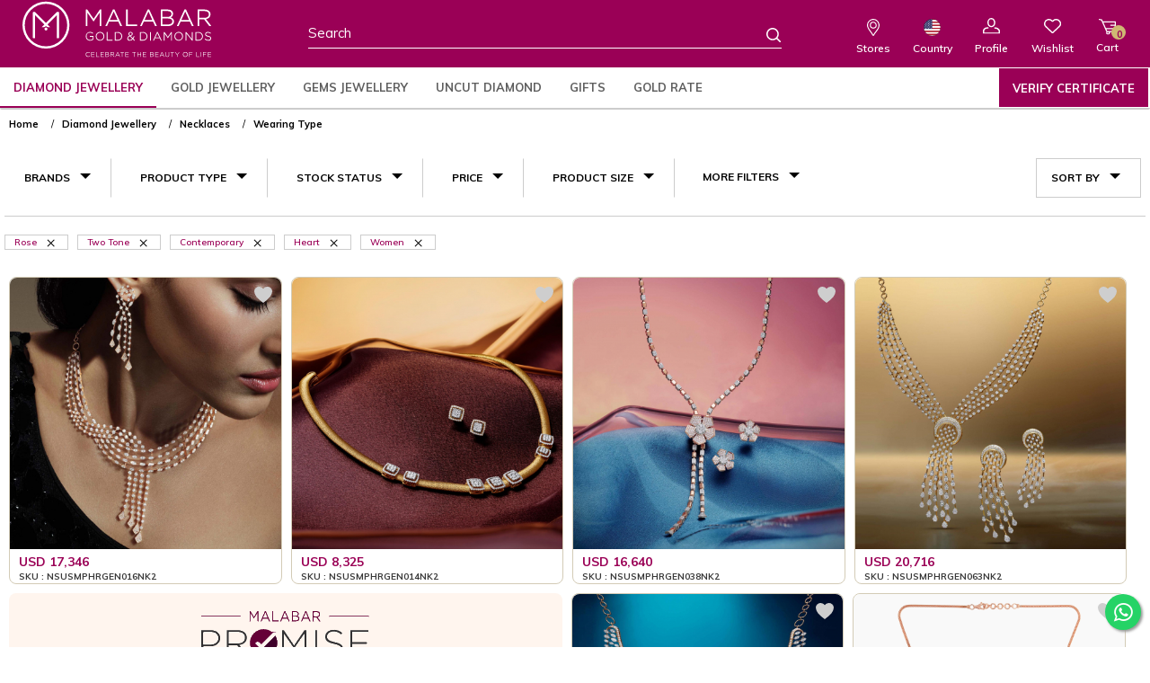

--- FILE ---
content_type: text/html; charset=UTF-8
request_url: https://www.malabargoldanddiamonds.com/us/malabarprice/index/getProductPriceByAjax/?rand=0.6086680051924687
body_size: 1555
content:
{"264838":{"sku":"NSUSMPHRGEN005NK2","entity_id":"264838","priceValue":5171,"price":"<span class=\"price\">USD 5,171<\/span>","special_price":"","original_special_price":"<span class=\"price\">USD 0<\/span>","product_type":"grouped","parent_entityid":"264838","available_status":"0","metal_weight":"14.980","metal_gross_weight":"16.440","custom_product_id":"1466349","additional_data":{"product_id":"264820","status":"SUCCESS","message":"Success","finalprice":"USD 5,171","smartprice":"USD 5,171","pb_makingcharge":689,"pb_metalcost":2030,"metalid":"1466349","pb_final_price_exc_tax":0,"netweight":"14.980","grossweight":"16.440","metal_dimension_weight":0,"metal_dimension_height":0,"side_diamond":"","side_diamond_price":0,"main_diamond":"<option id=\"sdq-1466349\" value=\"1466349\" selected='selected' name=\"main_quality\" >VVSVS-GH<\/option>","main_diamond_price":1978,"gold_colour":"<option id=\"sdq-1466349\" value=\"1466349\" selected='selected' name=\"gold_colour\" >Rose<\/option>","product_gold_colour":"Rose","metal_size":"0","expected_delivery_date":"Wednesday, Feb 04, 26","diamondcolour":"GH","diamondclarity":"VVSVS","diamondcarat":"0.98","smartbuyflag":"0","offer_price":0,"priceValue":5171,"stone_weight":"6.31","ruby_weight":false,"emarald_weight":false,"blue_saphire_diamond_weight":false,"uncut_diamond_weight":false,"product_width":null,"product_height":null}},"264844":{"sku":"NSUSMPHRGEN014NK2","entity_id":"264844","priceValue":1292,"price":"<span class=\"price\">USD 1,292<\/span>","special_price":"<span class=\"price\">USD 8,488<\/span>","original_special_price":"<span class=\"price\">USD 8,488<\/span>","product_type":"grouped","parent_entityid":"264844","available_status":"0","metal_weight":"2.660","metal_gross_weight":"2.740","custom_product_id":"1466337","additional_data":{"product_id":"264835","status":"SUCCESS","message":"Success","finalprice":"USD 1,292","smartprice":"USD 1,292","pb_makingcharge":117,"pb_metalcost":360,"metalid":"1466337","pb_final_price_exc_tax":0,"netweight":"2.660","grossweight":"2.740","metal_dimension_weight":0,"metal_dimension_height":0,"side_diamond":"","side_diamond_price":0,"main_diamond":"<option id=\"sdq-1466337\" value=\"1466337\" selected='selected' name=\"main_quality\" >VVSVS-GH<\/option>","main_diamond_price":815,"gold_colour":"<option id=\"sdq-1466337\" value=\"1466337\" selected='selected' name=\"gold_colour\" >Rose<\/option>","product_gold_colour":"Rose","metal_size":"0","expected_delivery_date":"Wednesday, Feb 04, 26","diamondcolour":"GH","diamondclarity":"VVSVS","diamondcarat":"0.42","smartbuyflag":"0","offer_price":0,"priceValue":1292,"stone_weight":false,"ruby_weight":false,"emarald_weight":false,"blue_saphire_diamond_weight":false,"uncut_diamond_weight":false,"product_width":null,"product_height":null}},"264845":{"sku":"NSUSMPHRGEN016NK2","entity_id":"264845","priceValue":4251,"price":"<span class=\"price\">USD 4,251<\/span>","special_price":"<span class=\"price\">USD 17,409<\/span>","original_special_price":"<span class=\"price\">USD 17,409<\/span>","product_type":"grouped","parent_entityid":"264845","available_status":"0","metal_weight":"11.990","metal_gross_weight":"12.200","custom_product_id":"1466350","additional_data":{"product_id":"264837","status":"SUCCESS","message":"Success","finalprice":"USD 4,251","smartprice":"USD 4,251","pb_makingcharge":516,"pb_metalcost":1625,"metalid":"1466350","pb_final_price_exc_tax":0,"netweight":"11.990","grossweight":"12.200","metal_dimension_weight":0,"metal_dimension_height":0,"side_diamond":"","side_diamond_price":0,"main_diamond":"<option id=\"sdq-1466350\" value=\"1466350\" selected='selected' name=\"main_quality\" >VVSVS-GH<\/option>","main_diamond_price":2111,"gold_colour":"<option id=\"sdq-1466350\" value=\"1466350\" selected='selected' name=\"gold_colour\" >Rose<\/option>","product_gold_colour":"Rose","metal_size":"0","expected_delivery_date":"Wednesday, Feb 04, 26","diamondcolour":"GH","diamondclarity":"VVSVS","diamondcarat":"1.06","smartbuyflag":"0","offer_price":0,"priceValue":4251,"stone_weight":false,"ruby_weight":false,"emarald_weight":false,"blue_saphire_diamond_weight":false,"uncut_diamond_weight":false,"product_width":null,"product_height":null}},"264843":{"sku":"NSUSMPHRGEN038NK2","entity_id":"264843","priceValue":3334,"price":"<span class=\"price\">USD 3,334<\/span>","special_price":"<span class=\"price\">USD 17,517<\/span>","original_special_price":"<span class=\"price\">USD 17,517<\/span>","product_type":"grouped","parent_entityid":"264843","available_status":"0","metal_weight":"8.300","metal_gross_weight":"8.470","custom_product_id":"1511835","additional_data":{"product_id":"264833","status":"SUCCESS","message":"Success","finalprice":"USD 3,334","smartprice":"USD 3,334","pb_makingcharge":357,"pb_metalcost":1125,"metalid":"1511835","pb_final_price_exc_tax":0,"netweight":"8.300","grossweight":"8.470","metal_dimension_weight":0,"metal_dimension_height":0,"side_diamond":"","side_diamond_price":0,"main_diamond":"<option id=\"sdq-1511835\" value=\"1511835\" selected='selected' name=\"main_quality\" >VVSVS-GH<\/option>","main_diamond_price":1852,"gold_colour":"<option id=\"sdq-1511835\" value=\"1511835\" selected='selected' name=\"gold_colour\" >Rose<\/option>","product_gold_colour":"Rose","metal_size":"0","expected_delivery_date":"Wednesday, Feb 04, 26","diamondcolour":"GH","diamondclarity":"VVSVS","diamondcarat":"0.85","smartbuyflag":"0","offer_price":0,"priceValue":3334,"stone_weight":false,"ruby_weight":false,"emarald_weight":false,"blue_saphire_diamond_weight":false,"uncut_diamond_weight":false,"product_width":null,"product_height":null}},"264839":{"sku":"NSUSMPHRGEN063NK2","entity_id":"264839","priceValue":5764,"price":"<span class=\"price\">USD 5,764<\/span>","special_price":"<span class=\"price\">USD 20,716<\/span>","original_special_price":"<span class=\"price\">USD 20,716<\/span>","product_type":"grouped","parent_entityid":"264839","available_status":"0","metal_weight":"16.120","metal_gross_weight":"16.410","custom_product_id":"1466362","additional_data":{"product_id":"264822","status":"SUCCESS","message":"Success","finalprice":"USD 5,764","smartprice":"USD 5,764","pb_makingcharge":693,"pb_metalcost":2184,"metalid":"1466362","pb_final_price_exc_tax":0,"netweight":"16.120","grossweight":"16.410","metal_dimension_weight":0,"metal_dimension_height":0,"side_diamond":"","side_diamond_price":0,"main_diamond":"<option id=\"sdq-1466362\" value=\"1466362\" selected='selected' name=\"main_quality\" >VVSVS-GH<\/option>","main_diamond_price":2887,"gold_colour":"<option id=\"sdq-1466362\" value=\"1466362\" selected='selected' name=\"gold_colour\" >Rose<\/option>","product_gold_colour":"Rose","metal_size":"0","expected_delivery_date":"Wednesday, Feb 04, 26","diamondcolour":"GH","diamondclarity":"VVSVS","diamondcarat":"1.45","smartbuyflag":"0","offer_price":0,"priceValue":5764,"stone_weight":false,"ruby_weight":false,"emarald_weight":false,"blue_saphire_diamond_weight":false,"uncut_diamond_weight":false,"product_width":null,"product_height":null}},"217895":{"sku":"NSUSMRGBDL556NK2","entity_id":"217895","priceValue":23788,"price":"<span class=\"price\">USD 23,788<\/span>","special_price":"<span class=\"price\">USD 35,633<\/span>","original_special_price":"<span class=\"price\">USD 35,633<\/span>","product_type":"grouped","parent_entityid":"217895","available_status":"0","metal_weight":"50.680","metal_gross_weight":"57.210","custom_product_id":"1137367","additional_data":{"product_id":"217843","status":"SUCCESS","message":"Success","finalprice":"USD 23,788","smartprice":"USD 23,788","pb_makingcharge":2331,"pb_metalcost":6867,"metalid":"1137367","pb_final_price_exc_tax":0,"netweight":"50.680","grossweight":"57.210","metal_dimension_weight":0,"metal_dimension_height":0,"side_diamond":"","side_diamond_price":0,"main_diamond":"<option id=\"sdq-1137367\" value=\"1137367\" selected='selected' name=\"main_quality\" >VVS-EF<\/option>","main_diamond_price":13920,"gold_colour":"<option id=\"sdq-1137367\" value=\"1137367\" selected='selected' name=\"gold_colour\" >Rose<\/option>","product_gold_colour":"Rose","metal_size":"22","expected_delivery_date":"Wednesday, Feb 04, 26","diamondcolour":"EF","diamondclarity":"VVS","diamondcarat":"6.16","smartbuyflag":"0","offer_price":0,"priceValue":23788,"stone_weight":"26.5","ruby_weight":false,"emarald_weight":false,"blue_saphire_diamond_weight":false,"uncut_diamond_weight":false,"product_width":null,"product_height":null}},"220937":{"sku":"NSUSMRGCST233NK2","entity_id":"220937","priceValue":2311,"price":"<span class=\"price\">USD 2,311<\/span>","special_price":"<span class=\"price\">USD 9,858<\/span>","original_special_price":"<span class=\"price\">USD 9,858<\/span>","product_type":"grouped","parent_entityid":"220937","available_status":"0","metal_weight":"5.320","metal_gross_weight":"5.510","custom_product_id":"1470324","additional_data":{"product_id":"220902","status":"SUCCESS","message":"Success","finalprice":"USD 2,311","smartprice":"USD 2,311","pb_makingcharge":234,"pb_metalcost":721,"metalid":"1470324","pb_final_price_exc_tax":0,"netweight":"5.320","grossweight":"5.510","metal_dimension_weight":0,"metal_dimension_height":0,"side_diamond":"","side_diamond_price":0,"main_diamond":"<option id=\"sdq-1470324\" value=\"1470324\" selected='selected' name=\"main_quality\" >VVSVS-GH<\/option>","main_diamond_price":1331,"gold_colour":"<option id=\"sdq-1470324\" value=\"1470324\" selected='selected' name=\"gold_colour\" >Rose<\/option>","product_gold_colour":"Rose","metal_size":"0","expected_delivery_date":"Wednesday, Feb 04, 26","diamondcolour":"GH","diamondclarity":"VVSVS","diamondcarat":"0.61","smartbuyflag":"0","offer_price":0,"priceValue":2311,"stone_weight":"0.33","ruby_weight":false,"emarald_weight":false,"blue_saphire_diamond_weight":false,"uncut_diamond_weight":false,"product_width":"12","product_height":"35"}}}

--- FILE ---
content_type: text/html; charset=UTF-8
request_url: https://www.malabargoldanddiamonds.com/us/malabarprice/index/getProductPriceByAjax/?rand=0.29728326807902095
body_size: 1555
content:
{"264838":{"sku":"NSUSMPHRGEN005NK2","entity_id":"264838","priceValue":5171,"price":"<span class=\"price\">USD 5,171<\/span>","special_price":"","original_special_price":"<span class=\"price\">USD 0<\/span>","product_type":"grouped","parent_entityid":"264838","available_status":"0","metal_weight":"14.980","metal_gross_weight":"16.440","custom_product_id":"1466349","additional_data":{"product_id":"264820","status":"SUCCESS","message":"Success","finalprice":"USD 5,171","smartprice":"USD 5,171","pb_makingcharge":689,"pb_metalcost":2030,"metalid":"1466349","pb_final_price_exc_tax":0,"netweight":"14.980","grossweight":"16.440","metal_dimension_weight":0,"metal_dimension_height":0,"side_diamond":"","side_diamond_price":0,"main_diamond":"<option id=\"sdq-1466349\" value=\"1466349\" selected='selected' name=\"main_quality\" >VVSVS-GH<\/option>","main_diamond_price":1978,"gold_colour":"<option id=\"sdq-1466349\" value=\"1466349\" selected='selected' name=\"gold_colour\" >Rose<\/option>","product_gold_colour":"Rose","metal_size":"0","expected_delivery_date":"Wednesday, Feb 04, 26","diamondcolour":"GH","diamondclarity":"VVSVS","diamondcarat":"0.98","smartbuyflag":"0","offer_price":0,"priceValue":5171,"stone_weight":"6.31","ruby_weight":false,"emarald_weight":false,"blue_saphire_diamond_weight":false,"uncut_diamond_weight":false,"product_width":null,"product_height":null}},"264844":{"sku":"NSUSMPHRGEN014NK2","entity_id":"264844","priceValue":1292,"price":"<span class=\"price\">USD 1,292<\/span>","special_price":"<span class=\"price\">USD 8,488<\/span>","original_special_price":"<span class=\"price\">USD 8,488<\/span>","product_type":"grouped","parent_entityid":"264844","available_status":"0","metal_weight":"2.660","metal_gross_weight":"2.740","custom_product_id":"1466337","additional_data":{"product_id":"264835","status":"SUCCESS","message":"Success","finalprice":"USD 1,292","smartprice":"USD 1,292","pb_makingcharge":117,"pb_metalcost":360,"metalid":"1466337","pb_final_price_exc_tax":0,"netweight":"2.660","grossweight":"2.740","metal_dimension_weight":0,"metal_dimension_height":0,"side_diamond":"","side_diamond_price":0,"main_diamond":"<option id=\"sdq-1466337\" value=\"1466337\" selected='selected' name=\"main_quality\" >VVSVS-GH<\/option>","main_diamond_price":815,"gold_colour":"<option id=\"sdq-1466337\" value=\"1466337\" selected='selected' name=\"gold_colour\" >Rose<\/option>","product_gold_colour":"Rose","metal_size":"0","expected_delivery_date":"Wednesday, Feb 04, 26","diamondcolour":"GH","diamondclarity":"VVSVS","diamondcarat":"0.42","smartbuyflag":"0","offer_price":0,"priceValue":1292,"stone_weight":false,"ruby_weight":false,"emarald_weight":false,"blue_saphire_diamond_weight":false,"uncut_diamond_weight":false,"product_width":null,"product_height":null}},"264845":{"sku":"NSUSMPHRGEN016NK2","entity_id":"264845","priceValue":4251,"price":"<span class=\"price\">USD 4,251<\/span>","special_price":"<span class=\"price\">USD 17,409<\/span>","original_special_price":"<span class=\"price\">USD 17,409<\/span>","product_type":"grouped","parent_entityid":"264845","available_status":"0","metal_weight":"11.990","metal_gross_weight":"12.200","custom_product_id":"1466350","additional_data":{"product_id":"264837","status":"SUCCESS","message":"Success","finalprice":"USD 4,251","smartprice":"USD 4,251","pb_makingcharge":516,"pb_metalcost":1625,"metalid":"1466350","pb_final_price_exc_tax":0,"netweight":"11.990","grossweight":"12.200","metal_dimension_weight":0,"metal_dimension_height":0,"side_diamond":"","side_diamond_price":0,"main_diamond":"<option id=\"sdq-1466350\" value=\"1466350\" selected='selected' name=\"main_quality\" >VVSVS-GH<\/option>","main_diamond_price":2111,"gold_colour":"<option id=\"sdq-1466350\" value=\"1466350\" selected='selected' name=\"gold_colour\" >Rose<\/option>","product_gold_colour":"Rose","metal_size":"0","expected_delivery_date":"Wednesday, Feb 04, 26","diamondcolour":"GH","diamondclarity":"VVSVS","diamondcarat":"1.06","smartbuyflag":"0","offer_price":0,"priceValue":4251,"stone_weight":false,"ruby_weight":false,"emarald_weight":false,"blue_saphire_diamond_weight":false,"uncut_diamond_weight":false,"product_width":null,"product_height":null}},"264843":{"sku":"NSUSMPHRGEN038NK2","entity_id":"264843","priceValue":3334,"price":"<span class=\"price\">USD 3,334<\/span>","special_price":"<span class=\"price\">USD 17,517<\/span>","original_special_price":"<span class=\"price\">USD 17,517<\/span>","product_type":"grouped","parent_entityid":"264843","available_status":"0","metal_weight":"8.300","metal_gross_weight":"8.470","custom_product_id":"1511835","additional_data":{"product_id":"264833","status":"SUCCESS","message":"Success","finalprice":"USD 3,334","smartprice":"USD 3,334","pb_makingcharge":357,"pb_metalcost":1125,"metalid":"1511835","pb_final_price_exc_tax":0,"netweight":"8.300","grossweight":"8.470","metal_dimension_weight":0,"metal_dimension_height":0,"side_diamond":"","side_diamond_price":0,"main_diamond":"<option id=\"sdq-1511835\" value=\"1511835\" selected='selected' name=\"main_quality\" >VVSVS-GH<\/option>","main_diamond_price":1852,"gold_colour":"<option id=\"sdq-1511835\" value=\"1511835\" selected='selected' name=\"gold_colour\" >Rose<\/option>","product_gold_colour":"Rose","metal_size":"0","expected_delivery_date":"Wednesday, Feb 04, 26","diamondcolour":"GH","diamondclarity":"VVSVS","diamondcarat":"0.85","smartbuyflag":"0","offer_price":0,"priceValue":3334,"stone_weight":false,"ruby_weight":false,"emarald_weight":false,"blue_saphire_diamond_weight":false,"uncut_diamond_weight":false,"product_width":null,"product_height":null}},"264839":{"sku":"NSUSMPHRGEN063NK2","entity_id":"264839","priceValue":5764,"price":"<span class=\"price\">USD 5,764<\/span>","special_price":"<span class=\"price\">USD 20,716<\/span>","original_special_price":"<span class=\"price\">USD 20,716<\/span>","product_type":"grouped","parent_entityid":"264839","available_status":"0","metal_weight":"16.120","metal_gross_weight":"16.410","custom_product_id":"1466362","additional_data":{"product_id":"264822","status":"SUCCESS","message":"Success","finalprice":"USD 5,764","smartprice":"USD 5,764","pb_makingcharge":693,"pb_metalcost":2184,"metalid":"1466362","pb_final_price_exc_tax":0,"netweight":"16.120","grossweight":"16.410","metal_dimension_weight":0,"metal_dimension_height":0,"side_diamond":"","side_diamond_price":0,"main_diamond":"<option id=\"sdq-1466362\" value=\"1466362\" selected='selected' name=\"main_quality\" >VVSVS-GH<\/option>","main_diamond_price":2887,"gold_colour":"<option id=\"sdq-1466362\" value=\"1466362\" selected='selected' name=\"gold_colour\" >Rose<\/option>","product_gold_colour":"Rose","metal_size":"0","expected_delivery_date":"Wednesday, Feb 04, 26","diamondcolour":"GH","diamondclarity":"VVSVS","diamondcarat":"1.45","smartbuyflag":"0","offer_price":0,"priceValue":5764,"stone_weight":false,"ruby_weight":false,"emarald_weight":false,"blue_saphire_diamond_weight":false,"uncut_diamond_weight":false,"product_width":null,"product_height":null}},"217895":{"sku":"NSUSMRGBDL556NK2","entity_id":"217895","priceValue":23788,"price":"<span class=\"price\">USD 23,788<\/span>","special_price":"<span class=\"price\">USD 35,633<\/span>","original_special_price":"<span class=\"price\">USD 35,633<\/span>","product_type":"grouped","parent_entityid":"217895","available_status":"0","metal_weight":"50.680","metal_gross_weight":"57.210","custom_product_id":"1137367","additional_data":{"product_id":"217843","status":"SUCCESS","message":"Success","finalprice":"USD 23,788","smartprice":"USD 23,788","pb_makingcharge":2331,"pb_metalcost":6867,"metalid":"1137367","pb_final_price_exc_tax":0,"netweight":"50.680","grossweight":"57.210","metal_dimension_weight":0,"metal_dimension_height":0,"side_diamond":"","side_diamond_price":0,"main_diamond":"<option id=\"sdq-1137367\" value=\"1137367\" selected='selected' name=\"main_quality\" >VVS-EF<\/option>","main_diamond_price":13920,"gold_colour":"<option id=\"sdq-1137367\" value=\"1137367\" selected='selected' name=\"gold_colour\" >Rose<\/option>","product_gold_colour":"Rose","metal_size":"22","expected_delivery_date":"Wednesday, Feb 04, 26","diamondcolour":"EF","diamondclarity":"VVS","diamondcarat":"6.16","smartbuyflag":"0","offer_price":0,"priceValue":23788,"stone_weight":"26.5","ruby_weight":false,"emarald_weight":false,"blue_saphire_diamond_weight":false,"uncut_diamond_weight":false,"product_width":null,"product_height":null}},"220937":{"sku":"NSUSMRGCST233NK2","entity_id":"220937","priceValue":2311,"price":"<span class=\"price\">USD 2,311<\/span>","special_price":"<span class=\"price\">USD 9,858<\/span>","original_special_price":"<span class=\"price\">USD 9,858<\/span>","product_type":"grouped","parent_entityid":"220937","available_status":"0","metal_weight":"5.320","metal_gross_weight":"5.510","custom_product_id":"1470324","additional_data":{"product_id":"220902","status":"SUCCESS","message":"Success","finalprice":"USD 2,311","smartprice":"USD 2,311","pb_makingcharge":234,"pb_metalcost":721,"metalid":"1470324","pb_final_price_exc_tax":0,"netweight":"5.320","grossweight":"5.510","metal_dimension_weight":0,"metal_dimension_height":0,"side_diamond":"","side_diamond_price":0,"main_diamond":"<option id=\"sdq-1470324\" value=\"1470324\" selected='selected' name=\"main_quality\" >VVSVS-GH<\/option>","main_diamond_price":1331,"gold_colour":"<option id=\"sdq-1470324\" value=\"1470324\" selected='selected' name=\"gold_colour\" >Rose<\/option>","product_gold_colour":"Rose","metal_size":"0","expected_delivery_date":"Wednesday, Feb 04, 26","diamondcolour":"GH","diamondclarity":"VVSVS","diamondcarat":"0.61","smartbuyflag":"0","offer_price":0,"priceValue":2311,"stone_weight":"0.33","ruby_weight":false,"emarald_weight":false,"blue_saphire_diamond_weight":false,"uncut_diamond_weight":false,"product_width":"12","product_height":"35"}}}

--- FILE ---
content_type: text/html; charset=UTF-8
request_url: https://www.malabargoldanddiamonds.com/us/malabarprice/index/currentGoldRate/?_=1769506822472
body_size: 423
content:
{"data":"<div  class=\"golddprice_today\"><h5><b>Today's Gold Rate<\/b><\/h5><table border=\"0\" cellpadding=\"0\" cellspacing=\"0\" width=\"155\"><tr><td>24 KT(999) - <\/td><td>USD  167.5\/g<\/td><\/tr><tr><td>22 KT(916) - <\/td><td>USD  158.5\/g<\/td><\/tr><tr><td>18 KT(750) - <\/td><td>USD  135.5\/g<\/td><\/tr><\/table><p class=\"last_date\"><span class=\"dt\">Updated on : 26\/01\/2026<\/span><span class=\"tm\" style=\"text-align: center;display: block;\"> 12:14 PM <\/span><\/p><\/div>"}

--- FILE ---
content_type: text/css
request_url: https://static.malabargoldanddiamonds.com/skin/frontend/base/default/inchoo_googleconnect/css/button.css
body_size: 742
content:
/**
* Inchoo
*
* NOTICE OF LICENSE
*
* This source file is subject to the Open Software License (OSL 3.0)
* that is bundled with this package in the file LICENSE.txt.
* It is also available through the world-wide-web at this URL:
* http://opensource.org/licenses/osl-3.0.php
* If you did not receive a copy of the license and are unable to
* obtain it through the world-wide-web, please send an email
* to license@magentocommerce.com so we can send you a copy immediately.
*
* DISCLAIMER
*
* Please do not edit or add to this file if you wish to upgrade
* Magento or this extension to newer versions in the future.
** Inchoo *give their best to conform to
* "non-obtrusive, best Magento practices" style of coding.
* However,* Inchoo *guarantee functional accuracy of
* specific extension behavior. Additionally we take no responsibility
* for any possible issue(s) resulting from extension usage.
* We reserve the full right not to provide any kind of support for our free extensions.
* Thank you for your understanding.
*
* @category Inchoo
* @package GoogleConnect
* @author Marko Martinović <marko.martinovic@inchoo.net>
* @copyright Copyright (c) Inchoo (http://inchoo.net/)
* @license http://opensource.org/licenses/osl-3.0.php Open Software License (OSL 3.0)
*/

div.inchoo-google-connect{
    float: right;
    height: 24px !important;
    background: transparent url('../images/login-button-left.png') no-repeat top left !important;
}

div.inchoo-google-connect-inner{
    height: 24px !important;
    float: left !important;
    margin-left: 36px !important;
    background: transparent url('../images/login-button-inner.png') repeat-x top left !important;
    padding: 0 5px !important;
}

div.inchoo-google-connect-right{
    float: left !important;
    height: 24px !important;
    width: 2px !important;
    background: transparent url('../images/login-button-right.png') no-repeat top left !important;
}

div.inchoo-google-connect-inner a{
    color: #FFFFFF !important;
    padding: 0 !important;
    margin: 0 !important;
    text-decoration: none !important;
    line-height: 24px !important;
}    


--- FILE ---
content_type: image/svg+xml
request_url: https://www.malabargoldanddiamonds.com/skin/frontend/malabar/default/images/mobile_header_icons/usa_flag.svg
body_size: 26030
content:
<svg xmlns="http://www.w3.org/2000/svg" xmlns:xlink="http://www.w3.org/1999/xlink" width="83" height="83" viewBox="0 0 83 83">
  <defs>
    <clipPath id="clip-path">
      <ellipse id="SVGID" cx="41" cy="41" rx="41" ry="41" fill="none" stroke="#000" stroke-miterlimit="10" stroke-width="1"/>
    </clipPath>
  </defs>
  <g id="Group_480" data-name="Group 480" transform="translate(-5145.912 1031.088)">
    <g id="Group_479" data-name="Group 479" transform="translate(5146.412 -1030.588)" clip-path="url(#clip-path)">
      <image id="Image_46" data-name="Image 46" width="182.928" height="96.278" transform="translate(-31.798 -2.715)" xlink:href="[data-uri]"/>
    </g>
    <ellipse id="SVGID-2" data-name="SVGID" cx="41" cy="41" rx="41" ry="41" transform="translate(5146.412 -1030.588)" fill="none" stroke="#000" stroke-miterlimit="10" stroke-width="1"/>
  </g>
</svg>


--- FILE ---
content_type: image/svg+xml
request_url: https://static.malabargoldanddiamonds.com/skin/frontend/malabar/default/images/new_icons/twiter.svg
body_size: 498
content:
<svg xmlns="http://www.w3.org/2000/svg" xmlns:xlink="http://www.w3.org/1999/xlink" width="31" height="31" viewBox="0 0 31 31">
  <defs>
    <linearGradient id="linear-gradient" x1="0.301" y1="0.397" x2="0.58" y2="0.669" gradientUnits="objectBoundingBox">
      <stop offset="0" stop-color="#c9107a"/>
      <stop offset="1" stop-color="#9a0162"/>
    </linearGradient>
  </defs>
  <g id="Group_459" data-name="Group 459" transform="translate(0.254 0.368)">
    <g id="Rectangle_62" data-name="Rectangle 62" transform="translate(-0.254 -0.368)" fill="#fff" stroke="#a8996e" stroke-width="0.5">
      <rect width="31" height="31" rx="3" stroke="none"/>
      <rect x="0.25" y="0.25" width="30.5" height="30.5" rx="2.75" fill="none"/>
    </g>
    <path id="Path_110" data-name="Path 110" d="M.128,5.268l1.365.272C.217,4.086-.35,2.638.548.8A10.825,10.825,0,0,0,7.9,4.453c.081-.589.106-1.129.231-1.643A3.6,3.6,0,0,1,13.12.327c1.638.728,1.638.726,3.428.2-.453.645-.776,1.1-1.159,1.654.478-.07.9-.128,1.726-.245A4.665,4.665,0,0,0,15.1,5.64,10.256,10.256,0,0,1,.386,13.372,2.811,2.811,0,0,1,0,13.111c1.479-.448,2.941-.892,4.487-1.36C3.253,10.823,2.3,10.108,1.065,9.18L2.541,8.69C1.17,7.89.133,6.975.128,5.268Z" transform="translate(7.923 8.653)" fill="url(#linear-gradient)"/>
  </g>
</svg>
